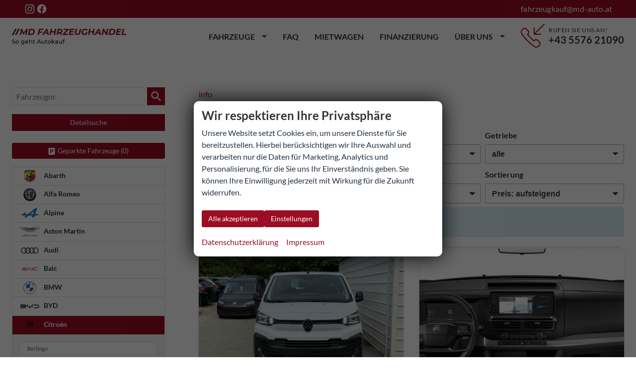

--- FILE ---
content_type: text/html; charset=UTF-8
request_url: https://www.md-auto.at/services/rest/search.php?method=RefreshForm&profile=81&master=1&params=%7B%7D
body_size: 3393
content:
{"data":{"fields":{"3":{"field_id":3,"label":"Marke","values":{"Abarth":"Abarth","Alfa Romeo":"Alfa Romeo","Alpine":"Alpine","Aston Martin":"Aston Martin","Audi":"Audi","Baic":"Baic","BMW":"BMW","BYD":"BYD","Citro\u00ebn":"Citro\u00ebn","Cupra":"Cupra","Dacia":"Dacia","Fiat":"Fiat","Ford":"Ford","Foton":"Foton","Honda":"Honda","Hyundai":"Hyundai","Jaecoo":"Jaecoo","Jeep":"Jeep","KGM":"KGM","Kia":"Kia","Leapmotor":"Leapmotor","MAN":"MAN","Maxus":"Maxus","Mazda":"Mazda","Mercedes-Benz":"Mercedes-Benz","MG":"MG","MINI":"MINI","Mitsubishi":"Mitsubishi","Nissan":"Nissan","Opel":"Opel","Peugeot":"Peugeot","Polestar":"Polestar","Porsche":"Porsche","Renault":"Renault","Seat":"Seat","Skoda":"Skoda","Suzuki":"Suzuki","Toyota":"Toyota","Volkswagen":"Volkswagen","Volvo":"Volvo","Weitere":"Weitere","WEY":"WEY"},"values_sortedkeys":["Abarth","Alfa Romeo","Alpine","Aston Martin","Audi","Baic","BMW","BYD","Citro\u00ebn","Cupra","Dacia","Fiat","Ford","Foton","Honda","Hyundai","Jaecoo","Jeep","KGM","Kia","Leapmotor","MAN","Maxus","Mazda","Mercedes-Benz","MG","MINI","Mitsubishi","Nissan","Opel","Peugeot","Polestar","Porsche","Renault","Seat","Skoda","Suzuki","Toyota","Volkswagen","Volvo","Weitere","WEY"],"remainders":{"Abarth":7,"Alfa Romeo":11,"Alpine":3,"Aston Martin":1,"Audi":501,"Baic":1,"BMW":93,"BYD":11,"Citro\u00ebn":8,"Cupra":803,"Dacia":649,"Fiat":110,"Ford":654,"Foton":1,"Honda":7,"Hyundai":1260,"Jaecoo":5,"Jeep":32,"KGM":5,"Kia":427,"Leapmotor":30,"MAN":22,"Maxus":7,"Mazda":10,"Mercedes-Benz":32,"MG":146,"MINI":2,"Mitsubishi":13,"Nissan":241,"Opel":361,"Peugeot":117,"Polestar":3,"Porsche":5,"Renault":489,"Seat":379,"Skoda":3456,"Suzuki":25,"Toyota":204,"Volkswagen":3350,"Volvo":6,"Weitere":5,"WEY":1}},"4":{"field_id":4,"label":"Modell","values":[],"values_sortedkeys":[],"remainders":{"595":3,"695":4,"Giulia":1,"Junior":7,"Stelvio":2,"Tonale":1,"A110":3,"DB12":1,"A1 Sportback":1,"A3":20,"A3 allstreet":11,"A3 Limousine":5,"A3 Sportback":78,"A5":5,"A5 Avant":12,"A5 Sportback":2,"A6":1,"A6 Avant":4,"e-tron":1,"e-tron GT":1,"Q3":113,"Q3 Sportback":47,"Q4 Sportback e-tron":1,"Q5":25,"Q5 Sportback":42,"Q7":25,"Q8":19,"RS Q8":15,"RS3":27,"RS3 Sportback":3,"RS6 Avant":1,"S3":5,"S3 Sportback":12,"S6 Avant":8,"SQ5":7,"SQ7":10,"Beijing X75":1,"1er":20,"2er Active Tourer":2,"3er Touring":1,"4er":1,"5er":1,"7er":3,"M3":14,"M4":4,"M5":7,"X1":7,"X3":6,"X4":9,"X4 M40":1,"X5":6,"X6":7,"X7":4,"Atto 3":2,"Dolphin Surf":2,"Seal":4,"Seal U DM-i":3,"Berlingo":3,"C3":1,"C4":2,"Jumpy":2,"Ateca":74,"Born":12,"Formentor":316,"Leon":93,"Leon Sportstourer":276,"Tavascan":6,"Terramar":192,"Bigster":171,"Duster":200,"Jogger":127,"Sandero":71,"Sandero Stepway":64,"Spring":16,"500C":24,"500e":1,"500e 3+1":6,"600":6,"600e":1,"Doblo":12,"Ducato":12,"Grande Panda":9,"Panda":16,"Scudo":1,"Tipo 5-T\u00fcrer":3,"Tipo Kombi":6,"Ulysse":13,"Bronco":1,"E-Transit Courier":2,"E-Transit Custom":18,"Explorer":1,"Focus":16,"Focus Turnier":52,"Grand Tourneo":32,"Kuga":181,"Puma":70,"Puma Gen-E":2,"Ranger":2,"Tourneo":1,"Tourneo Connect":5,"Tourneo Courier":23,"Tourneo Custom":109,"Transit":23,"Transit Connect":3,"Transit Courier":3,"Transit Custom":110,"4":1,"HR-V":5,"Jazz":1,"ZR-V":1,"BAYON":89,"i10":176,"i20":149,"i30":59,"i30 Fastback":12,"i30 FastbackN":3,"i30 Kombi":134,"i30 N":3,"Inster":10,"IONIQ 5":17,"IONIQ 6":2,"KONA":157,"SANTA FE":18,"STARIA":3,"TUCSON":428,"J7":5,"Avenger":20,"Renegade":12,"Torres":5,"Ceed":36,"Ceed Sportswagon":74,"EV9":1,"Picanto":18,"ProCeed":1,"Sorento":1,"Sportage":167,"Stonic":49,"XCeed":80,"B10":6,"C10":14,"T03":10,"TGE":22,"Deliver 9":7,"CX-80":3,"Mazda2 Hybrid":1,"Mazda6e":2,"MX-30":2,"MX-5":2,"A-Klasse":4,"AMG GT":1,"C-Klasse":1,"CLA Shooting Brake":4,"CLA-Klasse":4,"CLE-Klasse":1,"GLA":5,"GLB":1,"GLC":5,"GLE SUV":2,"GLS":1,"T-Klasse":2,"Weitere":8,"Cyberster":2,"HS":35,"MG3":58,"MG4":6,"S5 EV":5,"ZS":40,"Cooper":2,"ASX":2,"Colt":8,"Eclipse Cross":1,"Space Star":2,"Juke":60,"Primastar":3,"Primastar Kombi":1,"Qashqai":139,"X-Trail":38,"Astra":9,"Astra Caravan":5,"Astra Sports Tourer":5,"Combo":43,"Combo Cargo":5,"Corsa":94,"Crossland":3,"Frontera":54,"Grandland":26,"Mokka":60,"Mokka-E":1,"Vivaro":27,"Vivaro Kasten":3,"Vivaro Kombi":5,"Zafira":20,"Zafira Life":1,"2008":6,"208":9,"3008":15,"308":51,"308 SW":3,"408":2,"5008":15,"Partner":6,"Rifter":1,"Traveller":9,"Polestar 2":2,"Polestar 4":1,"911":2,"911 Cabriolet":1,"992":2,"5 E-TECH":2,"Arkana":5,"Arkana E-TECH":2,"Austral":66,"Captur":35,"Captur E-TECH":6,"Clio":119,"Espace":27,"Grand Kangoo":10,"Kangoo":17,"Kangoo Rapid":3,"Kangoo Rapid E-TECH":2,"Koleos":2,"Master":6,"M\u00e9gane":2,"M\u00e9gane E-TECH":15,"R 4":22,"R 5":27,"Rafale":35,"Scenic E-TECH":2,"Symbioz":45,"Trafic":37,"Arona":110,"Ibiza":101,"Tarraco":2,"Elroq":23,"Enyaq":9,"Fabia":545,"Kamiq":751,"Karoq":643,"Kodiaq":386,"Octavia":45,"Octavia Combi":413,"Scala":316,"Superb":17,"Superb Combi":308,"S-Cross":10,"SX4 S-Cross":3,"Vitara":12,"Aygo X":10,"C-HR":16,"Corolla":7,"Corolla Cross":20,"Corolla Touring Sports":14,"Hilux":1,"Hilux Extra Cab":4,"Proace":13,"Proace City":27,"Proace City Verso":25,"Proace Max":17,"Proace Verso":4,"Yaris":11,"Yaris Cross":35,"Amarok":28,"Arteon Shooting Brake":10,"Caddy":206,"Caddy Cargo":2,"Caddy Maxi":94,"California 6.1":3,"Crafter":27,"Golf":111,"Golf GTI":1,"Golf R":1,"Golf Variant":71,"ID.3":6,"ID.4":3,"ID.7 Kombi":4,"Multivan 6.1":1,"Passat Alltrack":1,"Passat Variant":117,"Polo":185,"T-Cross":438,"T-Roc":409,"T-Roc Cabriolet":2,"T7 California":123,"T7 Caravelle":32,"T7 Kastenwagen":56,"T7 Kombi":18,"T7 Multivan":469,"Taigo":181,"Tayron":90,"Tiguan":363,"Tiguan Allspace":5,"Touareg":71,"Touran":222,"XC40":1,"XC60":5,"Coffee 01":1}},"2":{"field_id":2,"label":"Fahrzeugtyp","values":{"5":"Van\/Minibus","7":"Transporter","6":"SUV\/Gel\u00e4ndewagen\/Pickup","2":"Sportwagen\/Coupe","8":"Limousine","3":"Kombi","9":"Kleinwagen","4":"Cabrio\/Roadster","10":"Andere"},"values_sortedkeys":[5,7,6,2,8,3,9,4,10],"remainders":{"2":28,"8":1880,"6":7099,"3":1657,"5":1587,"4":31,"9":833,"7":370,"10":8}},"10002":{"field_id":10002,"label":"Verf\u00fcgbarkeit, Art","values":{"l":"Lagerfahrzeuge","k":"Vorlauffahrzeuge","b":"Bestellfahrzeuge","g":"Gebrauchtfahrzeuge"},"values_sortedkeys":["l","k","b","g"],"remainders":{"g":1485,"l":4984,"k":5418,"b":1606}},"5":{"field_id":5,"label":"Leistung","values":[],"values_sortedkeys":[],"remainders":{"132":328,"121":13,"154":2,"107":115,"382":1,"96":377,"215":1,"185":12,"500":1,"70":407,"110":3921,"150":470,"85":1958,"200":43,"315":1,"125":180,"440":7,"147":103,"140":155,"195":513,"142":321,"180":77,"270":7,"220":5,"243":5,"210":126,"170":20,"441":1,"471":15,"294":44,"463":1,"245":301,"253":8,"251":2,"373":6,"478":4,"130":74,"90":209,"250":13,"145":34,"375":4,"405":1,"390":16,"430":2,"535":5,"120":29,"100":139,"153":1,"135":20,"265":1,"460":5,"259":8,"280":1,"115":77,"230":4,"160":45,"74":431,"221":19,"240":3,"228":4,"287":2,"114":42,"103":371,"113":18,"116":208,"104":58,"88":18,"69":1,"81":187,"67":128,"49":3,"33":2,"48":14,"51":40,"87":6,"75":60,"83":1,"246":1,"92":101,"137":55,"134":29,"178":14,"111":17,"112":12,"124":2,"171":14,"117":36,"57":51,"73":74,"58":154,"66":107,"46":21,"84":66,"71":37,"118":126,"206":7,"168":19,"95":20,"101":10,"102":27,"158":91,"190":15,"186":2,"165":22,"176":23,"175":9,"108":12,"283":1,"50":8,"169":1,"212":20,"187":3,"68":6,"225":1,"450":2,"167":3,"330":1,"300":1,"198":1,"320":1,"143":45,"0":4,"78":1,"82":1,"131":13,"105":50,"72":1,"52":2,"157":23,"55":5,"106":5,"427":1,"353":1,"290":1,"398":1,"109":1,"59":195,"239":6,"162":21,"53":1,"192":1,"177":21,"151":1,"235":3,"257":5,"122":5,"350":1}},"109":{"field_id":109,"label":"Kraftstoffart","values":{"3":"Autogas","1":"Benzin","11":"Bi-Fuel","2":"Diesel","6":"Elektro","4":"Erdgas","9":"Ethanol","7":"Hybrid-Benzin","10":"Hybrid-Diesel","8":"Wasserstoff"},"values_sortedkeys":[3,1,11,2,6,4,9,7,10,8],"remainders":{"1":9090,"2":2695,"7":1216,"6":292,"3":196,"0":4}},"110":{"field_id":110,"label":"Getriebeart","values":{"3":"Automatik","2":"Halbautomatik","1":"Schaltgetriebe"},"values_sortedkeys":[3,2,1],"remainders":{"1":3094,"3":10334,"0":13,"2":52}},"41":{"field_id":41,"label":"Allradantrieb","values":{"":"Allrad"},"values_sortedkeys":[],"remainders":[11164,2329]}},"matching":13493,"remainders":[]}}